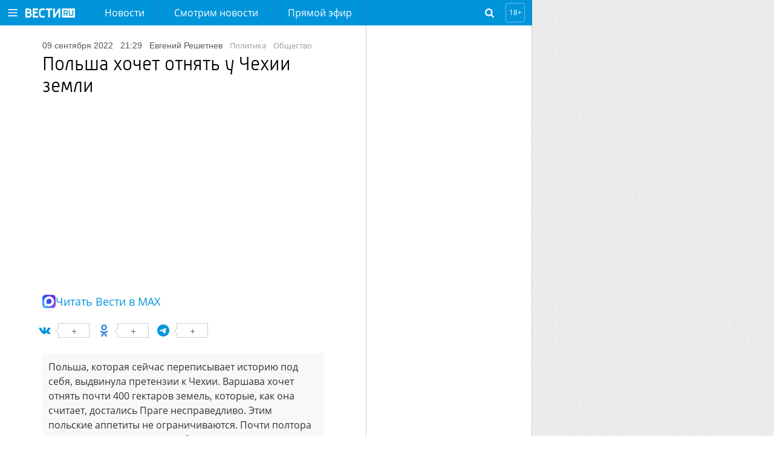

--- FILE ---
content_type: text/html; charset=UTF-8
request_url: https://www.vesti.ru/article/2934078
body_size: 18098
content:
<!doctype html>
<html lang="ru">

    <head>
        <meta charset="utf-8">
        <meta http-equiv="X-UA-Compatible" content="IE=edge">
        <meta name="viewport" content="width=device-width, initial-scale=1.0, maximum-scale=1.0, user-scalable=0">
        
        <link rel="apple-touch-icon" sizes="57x57" href="/i/apple-icon-57x57.png?v=1">
        <link rel="apple-touch-icon" sizes="60x60" href="/i/apple-icon-60x60.png?v=1">
        <link rel="apple-touch-icon" sizes="72x72" href="/i/apple-icon-72x72.png?v=1">
        <link rel="apple-touch-icon" sizes="76x76" href="/i/apple-icon-76x76.png?v=1">
        <link rel="apple-touch-icon" sizes="114x114" href="/i/apple-icon-114x114.png?v=1">
        <link rel="apple-touch-icon" sizes="120x120" href="/i/apple-icon-120x120.png?v=1">
        <link rel="apple-touch-icon" sizes="144x144" href="/i/apple-icon-144x144.png?v=1">
        <link rel="apple-touch-icon" sizes="152x152" href="/i/apple-icon-152x152.png?v=1">
        <link rel="apple-touch-icon" sizes="180x180" href="/i/apple-icon-180x180.png?v=1">
        <link rel="icon" type="image/png" sizes="192x192" href="/i/android-icon-192x192.png?v=1">
        <link rel="icon" type="image/png" sizes="32x32" href="/i/favicon-32x32.png?v=1">
        <link rel="icon" type="image/png" sizes="96x96" href="/i/favicon-96x96.png?v=1">
        <link rel="icon" type="image/png" sizes="16x16" href="/i/favicon-16x16.png?v=1">
        <link rel="manifest" href="/assets/manifest.json">

                    <title>Польша хочет отнять у Чехии земли - Новости на Вести.ru</title>
        




        <link rel="stylesheet" href="/css/main.css?v=1527029">

        <link rel="shortcut icon" href="/favicon.ico">

                    <meta name="description" content="Последние новости на сайте Вести: Польша, которая сейчас переписывает историю под себя, выдвинула претензии к Чехии. Варшава хочет отнять почти 400 гектаров земель, которые, как она считает, достались Праге несправедливо. Этим польские аппетиты не ограничиваются. Почти полтора триллиона евро Польша требует от Германии – в качестве репараций. Почему Варшава начала добиваться уступок и денег от соседей именно сейчас? Актуальные события России и мира на сайте Вести.">
        
                    <link rel="canonical" href="https://www.vesti.ru/article/2934078">
        
        <meta property="og:site_name" content="vesti.ru">

        
                    <meta property="og:url" content="https://www.vesti.ru/article/2934078">
        
                                    <meta property="og:title" content="Польша хочет отнять у Чехии земли - Новости на Вести.ru">
                    
                    <meta property="og:description" content="Последние новости на сайте Вести: Польша, которая сейчас переписывает историю под себя, выдвинула претензии к Чехии. Варшава хочет отнять почти 400 гектаров земель, которые, как она считает, достались Праге несправедливо. Этим польские аппетиты не ограничиваются. Почти полтора триллиона евро Польша требует от Германии – в качестве репараций. Почему Варшава начала добиваться уступок и денег от соседей именно сейчас? Актуальные события России и мира на сайте Вести.">
        
                    <meta property="og:image" content="https://cdn-st1.smotrim.ru/vh/pictures/xw/365/000/8.jpg">
        
        <meta name="twitter:site" content="@vesti_news">

                    <meta name="twitter:title" content="Польша хочет отнять у Чехии земли - Новости на Вести.ru">
        
                    <meta name="twitter:description" content="Последние новости на сайте Вести: Польша, которая сейчас переписывает историю под себя, выдвинула претензии к Чехии. Варшава хочет отнять почти 400 гектаров земель, которые, как она считает, достались Праге несправедливо. Этим польские аппетиты не ограничиваются. Почти полтора триллиона евро Польша требует от Германии – в качестве репараций. Почему Варшава начала добиваться уступок и денег от соседей именно сейчас? Актуальные события России и мира на сайте Вести.">
        
                    <meta name="twitter:image" content="https://cdn-st1.smotrim.ru/vh/pictures/xw/365/000/8.jpg">
        
                    <meta property="twitter:url" content="https://www.vesti.ru/article/2934078">
        
                    <meta name="twitter:card" content="summary">
        
        
        
        
            

    <!--script src="https://assets.vgtrk.com/uid/latest/uid.js" type="text/javascript"></script-->
        <script src="https://smotrim.ru/js/media-scope.js"></script>
        <script>
            window.mediaScope = window.mediaScope || new window.MSC({
                cid: 'vesti_ru',
                tms: 'vesti_ru',
                idc: 161,
            });
        </script>
        <script src="/js/piwik.js" type="text/javascript"></script>
        <script>
            Piwik.addTracker()
        </script>

        <script>
        var tagId = 2247;
        var tagTitle = "Германия";
        var tags = "2247:2832:3874:7305:6889:5257:5977:7963:291255:2222:2145:3036:3515:1063";
        var tagsTitle = "Германия Франция Европа Польша Венгрия Чехия территория Словакия США Москва Украина политика новостная лента общество";
        var tId = null;
        var articleId = 2934078;
        var subsite = null;

        /** deprecated **/
        var cclId = 2247;
        var cclTitle = "Германия";
    </script>
        <!-- Adv slot 59 [ -->



    
        
        
                    <div class="vgtrk-a1" data-id="698">
        
                <script async src="https://yandex.ru/ads/system/header-bidding.js"></script>
<script>
if (window.innerWidth <= 1024) {

var adfoxBiddersMap = {

"adfox_imho-video": "2123526",
"hybrid": "2923215",
"adfox_tn-inpool": "1216219",
"adfox_roden-media": "2109701",
"adfox_adsmart": "962449",
"adfox_NAMENAME": "1963432"
};

var syncPixels = [

{
"bidder": "hybrid",
"pixels": [
"https://www.tns-counter.ru/V13a****idsh_ad/ru/CP1251/tmsec=idsh_mob/",
"https://www.tns-counter.ru/V13a****idsh_vid/ru/CP1251/tmsec=idsh_vestiru-hbrmob/",
"https://mc.yandex.ru/watch/66716692?page-url=vestiru%3Futm_source=mob_hybrid_default%26utm_medium=%26utm_campaign=%26utm_content=%26utm_term=&page-ref="+window.location.href
]
}]
}

else if (window.innerWidth > 1025) {
var adfoxBiddersMap = {
"adfox_imho-video": "2123526",
"hybrid": "2923215",
"adfox_tn-inpool": "1216219",
"adfox_roden-media": "2109701",
"adfox_adsmart": "962449",
"adfox_NAMENAME": "1963432"
};

var syncPixels = [
{
"bidder": "hybrid",
"pixels": [
"https://www.tns-counter.ru/V13a****idsh_ad/ru/CP1251/tmsec=idsh_dis/",
"https://www.tns-counter.ru/V13a****idsh_vid/ru/CP1251/tmsec=idsh_vestiru-hbrdis/",
"https://mc.yandex.ru/watch/66716692?page-url=vestiru%3Futm_source=dis_hybrid_default%26utm_medium=%26utm_campaign=%26utm_content=%26utm_term=&page-ref="+window.location.href
          ]
}]

};

var userTimeout = 2000;
window.YaHeaderBiddingSettings = {
biddersMap: adfoxBiddersMap,
timeout: userTimeout,
syncPixels: syncPixels
};
</script>
                    </div>
        
        
    
        
        
        
                <script>
window.Ya || (window.Ya = {});
window.yaContextCb = window.yaContextCb || [];
window.Ya.adfoxCode || (window.Ya.adfoxCode = {});
window.Ya.adfoxCode.hbCallbacks || (window.Ya.adfoxCode.hbCallbacks = []);
</script>
<script src="https://yandex.ru/ads/system/context.js" async></script>
<script type="text/javascript" src="//cdn-st1.smotrim.ru/mh_files/002/420/imho.js"></script>
        
        
    
        
        
        
                <meta name="yandex-verification" content="8ede5ed9db7d148c" />
        
        
    



<!-- ] Adv slot 59 -->






        <!-- Adv slot 268 [ -->



    
        
        
                    <div class="vgtrk-a1" data-id="711">
        
                <!-- Yandex.RTB R-A-708690-134 -->
<script>
window.yaContextCb.push(() => {
    Ya.Context.AdvManager.render({
        "blockId": "R-A-708690-134",
        "type": "fullscreen",
        "platform": "desktop"
    })
})
</script>
                    </div>
        
        
    
        
        
                    <div class="vgtrk-a1" data-id="675">
        
                <style>
#adfox_157527859444081543 {
position: relative;
max-width: 1280px;
}

@media screen and (max-width: 1680px){

    #adfox_157527859444081543 {
margin-right: 400px;
min-width: 860px;
}
}

@media screen and (max-width: 1024px){

#adfox_157527859444081543 {
margin-right: 0;
min-width: 320px;
width: 100%;
}
}
</style>

<!--AdFox START-->
<!--vgtrk.com-->
<!--Площадка: vesti.ru / Новые вести / Перетяжка 1000х90 | desktop-->
<!--Категория: <не задана>-->
<!--Тип баннера: 1000x90-->
<div id="adfox_157527859444081543"></div>
<script>
window.Ya.adfoxCode.hbCallbacks.push(function () {
    window.Ya.headerBidding.pushAdUnits([
        {
            code: "adfox_157527859444081543", /* 1000Х90 */

            sizes: [
                [
                    970,
                    250
                ],
                [
                    1280,
                    250
                ]
            ],
            bids: [
                {
                    bidder: "adfox_imho-video",
                    params: {
                        p1: "cqrnr",
                        p2: "hity"
                    }
                },
               {
                   bidder: "hybrid",
                   params: {
                   placementId: "65ddfbc27bc72f10b8a264db"
                    }
                },
                {
                    bidder: "adfox_roden-media",
                    params: {
                        p1: "cvufh",
                        p2: "hfln"
                    }
                }
            ]
        }
    ]);

    window.yaContextCb.push(() => {
        Ya.adfoxCode.createAdaptive({
            ownerId: 166267,
            sequentialLoading: true,
            containerId: 'adfox_157527859444081543',
            params: {
                p1: 'brmzj',
                p2: 'eroq',
                puid2: '',
                puid3: '',
                puid4: '',
                puid10: window.cclId,
                puid11: window.tId,
                puid12: window.tags,
                pk: window.tagsTitle,
                pke: '1'
            }
        }, ['desktop'], {
            tabletWidth: 1024,
            phoneWidth: 736,
            isAutoReloads: false
        })
    })
})
</script>
                    </div>
        
        
    
        
        
        
                <!--AdFox START-->
<!--vgtrk.com-->
<!--Площадка: Вести.Ru / Новые вести / Промер 1 NEW-->
<!--Категория: <не задана>-->
<!--Тип баннера: 1x1_R-->
<div id="adfox_15494673120987890"></div>
<script>
    window.yaContextCb.push(()=>{
    Ya.adfoxCode.create({
        ownerId: 166267,
        containerId: 'adfox_15494673120987890',
        params: {
            p1: 'cdniy',
            p2: 'gbcy',
            puid2: '',
            puid3: '',
            puid10: window.cclId,
            puid11: window.tId,
            puid12: window.tags,
            pk: window.tagsTitle,
            pke: '1'
        }
    })
})
</script>


        
        
    



<!-- ] Adv slot 268 -->






        <!-- Adv slot 226 [ -->



    
        
        
                    <div class="vgtrk-a1" data-id="712">
        
                <!-- Yandex.RTB R-A-708690-135 -->
<script>
window.yaContextCb.push(() => {
    Ya.Context.AdvManager.render({
        "blockId": "R-A-708690-135",
        "type": "fullscreen",
        "platform": "touch"
    })
})
</script>
                    </div>
        
        
    
        
        
        
                <div id="adfox_168054323118957964"></div>
<script>
window.Ya.adfoxCode.hbCallbacks.push(function () {
window.Ya.headerBidding.pushAdUnits([
        {
            code: "adfox_168054323118957964", /* floorad_mobile */
            bids: [
                {
                    bidder: "adfox_adsmart",
                    params: {
                        p1: "cxvlt",
                        p2: "hhuq"
                    }
                }
            ]
        }
    ]);
    window.yaContextCb.push(()=>{
        Ya.adfoxCode.createAdaptive({
            ownerId: 166267,
            containerId: 'adfox_168054323118957964',
            type: 'floorAd',
            params: {
                p1: 'bxnkh',
                p2: 'fbnu',
                puid2: '',
                puid3: '',
                puid4: '',
                puid10: window.cclId,
                puid11: window.tId,
                puid12: window.tags,
                pk: window.tagsTitle,
                pke: '1'
            }
        }, ['tablet', 'phone'], {
            tabletWidth: 1024,
            phoneWidth: 736,
            isAutoReloads: false
        })
    })
})
</script>
        
        
    
        
        
        
                <!--AdFox START-->
<!--vgtrk.com-->
<!--Площадка: Вести.Ru / Новые вести / topbanner  // smartphone // адаптивный-->
<!--Категория: <не задана>-->
<!--Тип баннера: topbanner-->
<div id="adfox_14981317330913835"></div>
<script>window.Ya.adfoxCode.hbCallbacks.push(function() {
    window.Ya.headerBidding.pushAdUnits([
        {
          code: "adfox_14981317330913835", /* topbanner_smartphone */
          sizes: [
                [
                    300,
                    250
                ]
                     ],
          bids: [
            {
        bidder: "adfox_imho-video",
        params: {
          p1: "cqsaw",
          p2: "hiua"
        }
      },
         {
       bidder: "hybrid",
       params: {
       placementId: "65ddfbc27bc72f10b8a264dd"
                    }
                },
     { 
        bidder: "adfox_NAMENAME",
                        params: {
                            p1: "cukmq",
                            p2: "hajj"
                        }
                    },
            {
                        bidder: "adfox_roden-media",
                        params: {
                            p1: "cvufk",
                            p2: "hbts"
                        }
                    },
                    {
                        bidder: "adfox_adsmart",
                        params: {
                            p1: "cqmbh",
                            p2: "ul"
                        }
                    }
          ]
        }
    ]);
     window.yaContextCb.push(()=>{
     Ya.adfoxCode.createAdaptive({
        ownerId: 166267,
        containerId: "adfox_14981317330913835",
        params: {
            p1: "bryhq",
            p2: "fctl",
            puid2: "",
            puid10: window.cclId,
            puid11: window.tId,
            puid12: window.tags,
            pk: window.tagsTitle,
            pke: "1"
        },
onRender: function() {
document.querySelector("div#adfox_14981317330913835").style.marginTop = "10px";
document.querySelector("div#adfox_14981317330913835").style.display = "flex";
document.querySelector("div#adfox_14981317330913835").style.alignItems = "center";
document.querySelector("div#adfox_14981317330913835").style.justifyContent = "center";
}
    }, ["phone"], {
        tabletWidth: 1024,
        phoneWidth: 736,
        isAutoReloads: false
    })
  })
})
</script>

        
        
    



<!-- ] Adv slot 226 -->






        <!-- Adv slot 62 [ -->



    
        
        
        
                <!--AdFox START-->
<!--vgtrk.com-->
<!--Площадка: Вести.Ru / Новые вести / m Top banner // tablet // адаптивный-->
<!--Категория: <не задана>-->
<!--Тип баннера: Перетяжка планшет-->
<div id="adfox_149630847713068587"></div>
<script>
    window.yaContextCb.push(()=>{
    Ya.adfoxCode.createAdaptive({
        ownerId: 166267,
        containerId: 'adfox_149630847713068587',
        params: {
            p1: 'bvnwe',
            p2: 'fkql',
            puid2: '',
            puid10: window.cclId,
            puid11: window.tId,
            puid12: window.tags,
            pk: window.tagsTitle,
            pke: '1'
        }
    }, ['tablet'], {
        tabletWidth: 1024,
        phoneWidth: 736,
        isAutoReloads: false
    })
})
</script>
        
        
    



<!-- ] Adv slot 62 -->







        <meta name="apple-itunes-app" content="app-id=1526501534" />
<meta name="yandex-verification" content="62724c15a16d0a88" />
<meta name="yandex-verification" content="590dc0b9edbcf68b" />
<meta name="yandex-verification" content="3f0e6a79c8fef923" />
<meta name="google-site-verification" content="GKStD-YfjeTeyOTtef8G2dgb9zoSvvY1Q5f2qf_K9-s" />
<style>
a.logo-nenastie {
    position: relative;
    display: inline-block;
    height: 54px;
    width: 150px;
    font: normal 0px/54px "OpenSansLight", sans-serif;
    color: #fff;
text-decoration: none;
background: url(/i/Nenastie.svg) left center no-repeat;
    background-size: auto;
background-size: contain;
margin: 0;}
.logo-specproekt, .navigation-top__specproekt { display: none !important; }
.article__text .js-mediator-article h5 { font-weight: normal; }
</style>
<!-- Yandex.Metrika counter -->
<script type="text/javascript" >
   (function(m,e,t,r,i,k,a){m[i]=m[i]||function(){(m[i].a=m[i].a||[]).push(arguments)};
   m[i].l=1*new Date();k=e.createElement(t),a=e.getElementsByTagName(t)[0],k.async=1,k.src=r,a.parentNode.insertBefore(k,a)})
   (window, document, "script", "https://mc.yandex.ru/metrika/tag.js", "ym");

   ym(21374125, "init", {
        clickmap:true,
        trackLinks:true,
        accurateTrackBounce:true,
        webvisor:true
   });
</script>
<noscript><div><img src="https://mc.yandex.ru/watch/21374125" style="position:absolute; left:-9999px;" alt="" /></div></noscript>
<!-- /Yandex.Metrika counter --> 

<!-- Varioqub experiments -->
<script type="text/javascript">
(function(e, x, pe, r, i, me, nt){
e[i]=e[i]||function(){(e[i].a=e[i].a||[]).push(arguments)},
me=x.createElement(pe),me.async=1,me.src=r,nt=x.getElementsByTagName(pe)[0],me.addEventListener('error',function(){function cb(t){t=t[t.length-1],'function'==typeof t&&t({flags:{}})};Array.isArray(e[i].a)&&e[i].a.forEach(cb);e[i]=function(){cb(arguments)}}),nt.parentNode.insertBefore(me,nt)})
(window, document, 'script', 'https://abt.s3.yandex.net/expjs/latest/exp.js', 'ymab');
ymab('metrika.21374125', 'init'/*, {clientFeatures}, {callback}*/);
</script>

    </head>
    <body>
    
    
    
    <!-- pager wrapper [ -->
        <div class="page-wrap">
            <header class="header">
    <div class="header__holder">
        <div class="header__control">
            <a class="header__button header__button--burger" href="#"></a>
        </div>
        <div class="header__logo">
                            <a class="logo" href="/"></a>
                                </div>
        <div class="header__navigation">
            <nav class="navigation navigation--hidden">
    <div class="navigation__control">
        <a class="navigation__close" href="#"></a>
    </div>
    <ul class="navigation-top">
                    <li class="navigation-top__item">
                <a class="navigation-top__link "
                   href="/news"
                                                      >
                    Новости
                </a>
            </li>
                    <li class="navigation-top__item">
                <a class="navigation-top__link "
                   href="https://smotrim.ru/brand/58500"
                                       rel="external noopener nofollow"                >
                    Смотрим новости
                </a>
            </li>
                    <li class="navigation-top__item">
                <a class="navigation-top__link live"
                   href="https://smotrim.ru/channels"
                   target="_blank"                    rel="external noopener nofollow"                >
                    Прямой эфир
                </a>
            </li>
        
    </ul>
    <div class="navigation__list">
        <ul class="navigation__main">
                            <li class="navigation__item">
                    <a class="navigation__link "
                       href="/news"
                                                                  >
                        Новости
                    </a>
                </li>
                            <li class="navigation__item">
                    <a class="navigation__link "
                       href="https://smotrim.ru/brand/58500"
                                               rel="external noopener nofollow"                    >
                        Смотрим новости
                    </a>
                </li>
                            <li class="navigation__item">
                    <a class="navigation__link live"
                       href="https://smotrim.ru/channels"
                       target="_blank"                        rel="external noopener nofollow"                    >
                        Прямой эфир
                    </a>
                </li>
                            <li class="navigation__item">
                    <a class="navigation__link "
                       href="https://smotrim.ru/channels"
                       target="_blank"                        rel="external noopener nofollow"                    >
                        Трансляции
                    </a>
                </li>
                            <li class="navigation__item">
                    <a class="navigation__link "
                       href="https://www.vesti.ru/theme/11921"
                                                                  >
                        Спецоперация
                    </a>
                </li>
            
        </ul>

        <ul class="navigation__projects">
                            <li class="navigation__item">
                    <a href="/tag/Только+у+нас"
                       class="navigation__link "
                                           >
                        Только у нас
                    </a>
                </li>
                            <li class="navigation__item">
                    <a href="/politika"
                       class="navigation__link "
                                           >
                        Политика
                    </a>
                </li>
                            <li class="navigation__item">
                    <a href="/ekonomika"
                       class="navigation__link "
                                           >
                        Экономика
                    </a>
                </li>
                            <li class="navigation__item">
                    <a href="/proisshestviya"
                       class="navigation__link "
                                           >
                        Происшествия
                    </a>
                </li>
                            <li class="navigation__item">
                    <a href="/obshchestvo"
                       class="navigation__link "
                                           >
                        Общество
                    </a>
                </li>
                            <li class="navigation__item">
                    <a href="/kultura"
                       class="navigation__link "
                                           >
                        Культура
                    </a>
                </li>
                            <li class="navigation__item">
                    <a href="/television"
                       class="navigation__link "
                                           >
                        Кино и ТВ
                    </a>
                </li>
                            <li class="navigation__item">
                    <a href="/sport"
                       class="navigation__link "
                                           >
                        Спорт
                    </a>
                </li>
                            <li class="navigation__item">
                    <a href="/avto"
                       class="navigation__link "
                                           >
                        Авто
                    </a>
                </li>
                            <li class="navigation__item">
                    <a href="/nauka"
                       class="navigation__link "
                                           >
                        Наука
                    </a>
                </li>
                            <li class="navigation__item">
                    <a href="/medicina"
                       class="navigation__link "
                                           >
                        Медицина
                    </a>
                </li>
                            <li class="navigation__item">
                    <a href="/hitech"
                       class="navigation__link "
                                           >
                        Hi-tech
                    </a>
                </li>
                            <li class="navigation__item">
                    <a href="/silovye-struktury"
                       class="navigation__link "
                                           >
                        Силовые структуры
                    </a>
                </li>
                            <li class="navigation__item">
                    <a href="/nedvizhimost"
                       class="navigation__link "
                                           >
                        Недвижимость
                    </a>
                </li>
                    </ul>






        <div class="navigation__social">
            <a class="soc-button vkontakte" rel="external noopener nofollow" target="_blank" href="https://vk.com/vesti"></a>
                        <a class="soc-button odnoklassniki" rel="external noopener nofollow" target="_blank" href="https://www.ok.ru/vesti"></a>
                                        <a class="soc-button telegram" rel="external noopener nofollow" target="_blank" href="https://t.me/vestiru"></a>
                        </div>

    </div>
</nav>
        </div>
        <!--  Лого реклама -->
        
        <!-- End реклама -->
        <div class="header__search">
            <div class="search-form search-form--hidden">
    <div class="search-form__control"></div>
    <form class="search-form__form" action="/search">
        <input class="search-form__query" id="search-form-query" autocomplete="off" name="q" placeholder="поиск" type="text" value="">
        <input class="search-form__submit" value="Go!" type="submit">
    </form>
</div>        </div>
        <div class="header__age-restriction">
            <i class="header__icon">18+</i>
        </div>
    </div>
</header>

            <!-- Live [  -->




            
            <div class="main-content">
                    <div class="content">

        <div class="content__inner content__inner--article">

            <div class="content__holder">

                <div class="content__article">
                    
                    <article class="article" data-id="2934078"
                             data-datepub="2022-09-09 21:29:00">

                        <div class="article__date">
                            09 сентября 2022
                            <span class="article__time">21:29</span>
                                                        

                                                            <span
                                    class="article__author">Евгений Решетнев</span>                            
                                                        <div class="list__subtitle"><a class="list__src" href="/politika">политика</a></div>
    <div class="list__subtitle"><a class="list__src" href="/obshchestvo">общество</a></div>
                        </div>

                        <h1 class="article__title">Польша хочет отнять у Чехии земли</h1>

                        <div class="article__media">

                                                        
                                                                                        <div class="article__slider article__slider_top swiper-container">
                                    <div class="swiper-wrapper">
                                                                                    <div class="swiper-slide">
                                                <div class="article__video">
                                                    <iframe name="vgtrk_player_2934078"
                                                            allowfullscreen="" frameborder="0" mozallowfullscreen=""
                                                            src="https://player.smotrim.ru/iframe/video/id/2475236/start_zoom/true/showZoomBtn/false/sid/vesti/isPlay/true/mute/true/?acc_video_id=2634239"
                                                            webkitallowfullscreen=""></iframe>
                                                </div>
                                            </div>
                                        
                                                                                    <div class="swiper-slide">
                                                <div class="article__photo">
                                                    <img class="swiper-lazy"
                                                         data-src="https://cdn-st1.smotrim.ru/vh/pictures/xw/365/000/8.jpg"
                                                         alt="" title="">
                                                    <div class="swiper-lazy-preloader"></div>
                                                    
                                                                                                    </div>
                                            </div>
                                                                            </div>
                                    <div class="article__slider_thumbs swiper-container">
                                        <div class="swiper-wrapper">
                                                                                                                                                <div class="swiper-slide">
                                                        <img class="swiper-lazy"
                                                             data-src="https://cdn-st1.smotrim.ru/vh/pictures/nw/358/148/1.jpg"
                                                             alt="">
                                                        <div class="swiper-lazy-preloader"></div>
                                                    </div>
                                                                                                                                                                                        <div class="swiper-slide">
                                                    <img class="swiper-lazy"
                                                         data-src="https://cdn-st1.smotrim.ru/vh/pictures/nw/365/000/8.jpg"
                                                         alt="">
                                                    <div class="swiper-lazy-preloader"></div>
                                                </div>
                                                                                    </div>
                                    </div>
                                </div>
                            
                        </div>
                        <div class="article__max-details">
    <i class="article__max-details-icon"></i>
    <a href="https://max.ru/vesti" class="article__max-details-link" target="_blank" rel="nofollow noopener">Читать Вести в MAX</a>
</div>                        <div class="article__body">
                            <!-- Share buttons [ -->
<div class="share">

    

</div>

<!-- ] Share buttons -->
                            <div class="article__text">
                                <div class="article__anons">Польша, которая сейчас переписывает историю под себя, выдвинула претензии к Чехии. Варшава хочет отнять почти 400 гектаров земель, которые, как она считает, достались Праге несправедливо. Этим польские аппетиты не ограничиваются. Почти полтора триллиона евро Польша требует от Германии – в качестве репараций. Почему Варшава начала добиваться уступок и денег от соседей именно сейчас?</div>
                                <div class="js-mediator-article">
                                    <p><a href="https://smotrim.ru/audio/2652627" target="_blank">Территориальные претензии</a> Варшавы к Праге &ndash; это 3,68 квадратных километра площади. Для понимания масштабов: меньше 1%, скажем, площади Варшавы, может, несколько кварталов в лучшем случае. Несколько лет назад Чехия собиралась было распрощаться с этим клочком земли, но потом передумала. Поляки не забыли и решили вновь разложить карты на столе, как считает оппозиция в лице депутата Европарламента Яна Ольбрихта, крайне невовремя: &quot;Время, в котором оказались Европа и мир в результате войны России с Украиной, не подходит для решения спорных вопросов с соседями, тем более что наши отношения с Чехией уже обострились из-за проблемы с шахтой в Турове&quot;.</p>

<p>Эту шахту в 15 километрах от чешского города Либерец Прага пыталась закрыть через суд ЕС как крайне вредную для экологии. Тяжба закончилась сделкой &ndash; поляки платят 45 миллионов евро, чехи отзывают иск. Но теперь поляки требуют у чехов землю, словно на дворе снова 1938 год. В тот день, когда в Мюнхене Гитлер, Муссолини, Чемберлен и Даладье договорились разделить Чехословакию на части, Польша, которую в Мюнхен не позвали, объявила Праге ультиматум, требуя отдать ей Тешинскую область.</p>

<p>В Пражском Граде пытались решить сложнейшую дилемму &ndash; пытаться отстоять независимость, опираясь на поддержку Москвы, или капитулировать перед Гитлером под давлением Лондона и Парижа. СССР готов был оказать военную помощь и уже выдвинул войска к границе. Но Красную Армию не пропустили поляки, которые уже начинали военную оккупацию этой части Чехословакии. Аннексия была проведена с молчаливого согласия Франции и Британии и при поддержке Гитлера.</p>

<p>Судетские горы в итоге забрала Германия. Юг Словакии отошел Венгрии. А вот то, что получила Польша, &ndash; 805 квадратных километров. В масштабе площадь опять выглядит ничтожно, но во всяком случае это по площади уже как полторы современных Варшавы. За этот непреодолимый инстинкт &ndash; оторвать хоть часть у поверженного соседа &ndash; Польша потом удостоится от Черчилля сравнения с гиеной.</p>

<p>&quot;На нас, как на жертву, слетелись стервятники. Поляки забрали у нас Тешинскую область. Венгры забрали целый кусок Южной Словакии. Его уже на карте нет, но во время подготовки Мюнхенского договора разделялась и Словакия&quot;, &ndash; рассказал Ярослав Буковский, председатель Союза борцов за свободу региона Пльзень.</p>

<p>Немецкая оккупация эти границы стерла, а после войны Польша приросла промышленными землями Германии. Произошло это, естественно, благодаря СССР. Но обо всем этом в Варшаве сегодня вспоминать не станут. Иначе как можно будет требовать триллионы репараций с Германии, о чем стало известно недавно. С Германии, которую лидер консерваторов Ярослав Качиньский мечтает потеснить на троне европейского гегемона.</p>

<p>&quot;В ЕС есть правило: кто сильнее, тот лучше. А поскольку Германия сильнее всех, господствует старая немецкая концепция, которую можно назвать неоимперской. Канцлер Германии Олаф Шольц хочет построить сверхгосударство мирового значения под руководством Германии&quot;, &ndash; заявил Качиньский.</p>

<p>В ходе этого выступления на форуме в Карпаче Качиньский критиковал ЕС постоянно. Говорил, Польша была вынуждена в свое время вступить в Евросоюз только ради экономического развития, но культурно и ментально в британской The Guardian припомнили Качиньскому критику трансгендеров.</p>

<p>Но вообще амбиции правящей партии могут быть куда масштабнее. &quot;Польша сейчас мучима фантомными болями о своем имперском величии XVI века. Она мечтает, спит и видит опять взять Галицию, чтобы Львов стал польским городом. Но Германия может Польше предъявить претензии. Ведь СССР даже без договоренности с США отдал огромную часть Силезии, Шлезии, это были не завоевания гитлеровской Германии, а это была территория, которая лет 400 была Пруссией&quot;, &ndash; отметила док&shy;тор исторических наук, член Общественной палаты РФ Наталия Нарочницкая.</p>

<p>Территориальные споры между Варшавой и Прагой велись и после 1945 года, доходило до вооруженных столкновений. Москва пыталась уладить конфликт и заставила стороны подписать соглашение в 1958 году. После распада Варшавского договора поляки решили, что тогда их просто обманули.</p>

<p>&quot;С помощью такого рода вещей польская правящая партия пытается отвлечь внимание польских избирателей от провальной экономической политики правительства Матеуша Моравецкого. Конечно, с одной стороны, эта история будет греть их самолюбие, и требование отдать земли поддержат многие поляки, но с другой стороны, если брать реальную ситуацию, я не думаю, что что-то из этого выйдет&quot;, &ndash; подчеркнул эксперт по вопросам Польши Станислав Стремидловский.</p>

<p>Речь даже не идет о какой-то конкретной территории &ndash; Польша требует некие абстрактные земли, еще в 2005 году отказавшись от денежной компенсации, которую Чехия предлагала. И сейчас, вероятно, откажется, потому что тема слишком хорошо работает на привлечение избирателей, которые через год должны голосовать на парламентских выборах.</p>

<p class="newsfooter"><em>Подписывайтесь на наши страницы в соцсетях:<br />
<a target="_blank" href="https://smotrim.ru">&quot;Смотрим&quot;</a> ‐ <a rel="nofollow noopener external"  href="https://vk.com/smotrim" target="_blank">ВКонтакте</a>, <a rel="nofollow noopener external"  href="https://ok.ru/smotrim" target="_blank">Одноклассники</a>, <a rel="nofollow noopener external"  href="https://zen.yandex.ru/smotrimru" target="_blank">Яндекс.Дзен</a> и <a rel="nofollow noopener external"  href="https://t.me/smotrim_ru" target="_blank">Telegram</a><br />
<a href="/">Вести.Ru</a> ‐ <a href="https://vk.com/vesti" target="_blank">ВКонтакте</a>, <a href="https://ok.ru/vesti" target="_blank">Одноклассники</a>, <a href="https://zen.yandex.ru/vesti.ru" target="_blank">Яндекс.Дзен</a> и <a rel="nofollow noopener external"  href="https://t.me/vestiru24" target="_blank">Telegram</a>.</em></p>
                                    <img src="https://pics.vesti.ru/counter/video_counter.gif?mh_eyJpZCI6IjI5MzQwNzgiLCJ0eXBlIjoiYXJ0aWNsZSJ9" style="width: 1px; height: 1px;">

                                </div>
                            </div>
                        </div>
                        <div class="tags">
        <a class="tags__item" href="/tag/%D0%93%D0%B5%D1%80%D0%BC%D0%B0%D0%BD%D0%B8%D1%8F">Германия</a>
        <a class="tags__item" href="/tag/%D0%A4%D1%80%D0%B0%D0%BD%D1%86%D0%B8%D1%8F">Франция</a>
        <a class="tags__item" href="/tag/%D0%95%D0%B2%D1%80%D0%BE%D0%BF%D0%B0">Европа</a>
        <a class="tags__item" href="/tag/%D0%9F%D0%BE%D0%BB%D1%8C%D1%88%D0%B0">Польша</a>
        <a class="tags__item" href="/tag/%D0%92%D0%B5%D0%BD%D0%B3%D1%80%D0%B8%D1%8F">Венгрия</a>
        <a class="tags__item" href="/tag/%D0%A7%D0%B5%D1%85%D0%B8%D1%8F">Чехия</a>
        <a class="tags__item" href="/tag/%D1%82%D0%B5%D1%80%D1%80%D0%B8%D1%82%D0%BE%D1%80%D0%B8%D1%8F">территория</a>
        <a class="tags__item" href="/tag/%D0%A1%D0%BB%D0%BE%D0%B2%D0%B0%D0%BA%D0%B8%D1%8F">Словакия</a>
        <a class="tags__item" href="/tag/%D0%A1%D0%A8%D0%90">США</a>
        <a class="tags__item" href="/tag/%D0%9C%D0%BE%D1%81%D0%BA%D0%B2%D0%B0">Москва</a>
        <a class="tags__item" href="/tag/%D0%A3%D0%BA%D1%80%D0%B0%D0%B8%D0%BD%D0%B0">Украина</a>
        <a class="tags__item" href="/tag/%D0%BD%D0%BE%D0%B2%D0%BE%D1%81%D1%82%D0%BD%D0%B0%D1%8F+%D0%BB%D0%B5%D0%BD%D1%82%D0%B0">новостная лента</a>
                <a class="tags__item" href="/politika">Политика</a>
            <a class="tags__item" href="/obshchestvo">Общество</a>
    </div>

                    </article>

                    <div class="slot slot--after-article">
                        <div class="slot__container slot__container--static">
                            <!-- Adv slot 288 [ -->



    
        
        
                    <div class="vgtrk-a1" data-id="624">
        
                <!--AdFox START-->
<!--vgtrk.com-->
<!--Площадка: vesti.ru / Новые вести / InPage Combo desktop под 1 статьёй-->
<!--Категория: <не задана>-->
<!--Тип баннера: Inpage combo-->

<div id="adfox_161650851783132932" style="max-width: 600px"></div>
<script>
window.Ya.adfoxCode.hbCallbacks.push(function () {
    window.Ya.headerBidding.pushAdUnits([
        {
            code: "adfox_161650851783132932", /* inpage_desktop */
            codeType: "combo",
            sizes: [
                [
                    640,
                    480
                ]
            ],
      bids: [
                   {
                        "bidder": "adfox_NAMENAME",
                        "params": {
                            "p1": "cysgi",
                            "p2": "imal"
                        }
                    }
            ]
        }
    ])
});
</script>

<script>
window.yaContextCb.push(() => {
    Ya.adfoxCode.createAdaptive({
        ownerId: 166267,
        containerId: 'adfox_161650851783132932',
        params: {
            p1: 'copee',
            p2: 'gyer',
            "insertAfter": ".js-mediator-article p",
            "insertPosition": "2",
            stick: false,
            stickTo: 'auto',
            stickyColorScheme: 'light',
            puid2: '',
            puid3: '',
            puid4: '',
            puid10: window.cclId,
            puid11: window.tId,
            puid12: window.tags,
            pk: window.tagsTitle,
            pke: '1'
        }
    }, ['desktop', 'tablet'], {
        tabletWidth: 830,
        phoneWidth: 480,
        isAutoReloads: false
    })
})
</script>
                    </div>
        
        
    
        
        
                    <div class="vgtrk-a1" data-id="625">
        
                <!--AdFox START-->
<!--vgtrk.com-->
<!--Площадка: vesti.ru / Новые вести / InPage Combo mobile под 1 статьёй-->
<!--Категория: <не задана>-->
<!--Тип баннера: Inpage combo-->
<div id="adfox_161650861062077711"></div>
<script>
window.Ya.adfoxCode.hbCallbacks.push(function () {
    window.Ya.headerBidding.pushAdUnits([
        {
            code: "adfox_161650861062077711", /* inpage_mobile */
            codeType: "combo",
            sizes: [
                [
                    300,
                    250
                ],
                [
                    366,
                    280
                ],
                [
                    300,
                    300
                ]
            ],
            bids: [
                {
                    bidder: "videonow",
                    params: {
                        placementId: "6064311"
                    }
                },
               {
                    bidder: "betweenDigital",
                    params: {
                        placementId: "4689023"
                    }
                }
            ]
        }
    ])
});
</script>
<script>
     window.yaContextCb.push(()=>{
     Ya.adfoxCode.createAdaptive({
        ownerId: 166267,
        containerId: 'adfox_161650861062077711',
        params: {
            p1: 'copef',
            p2: 'gyer',
           "insertAfter": ".article__text p",
           "insertPosition": "2",
            stick: false,
            stickTo: 'auto',
            stickyColorScheme: 'light',
            puid2: '',
            puid3: '',
            puid4: '',
            puid10: window.cclId,
            puid11: window.tId,
            puid12: window.tags,
            pk: window.tagsTitle,
            pke: '1'
        }
    }, ['phone'], {
        tabletWidth: 830,
        phoneWidth: 480,
        isAutoReloads: false
    })
})
</script>

                    </div>
        
        
    
        
        
                    <div class="vgtrk-a1" data-id="682">
        
                <!--AdFox START-->
<!--vgtrk.com-->
<!--Площадка: Вести.Ru / Новые вести / 728х150_десктоп-->
<!--Категория: <не задана>-->
<!--Тип баннера: 728x150js-->
<div id="adfox_155187245280332990"></div>
<script>window.Ya.adfoxCode.hbCallbacks.push(function() {
    window.Ya.headerBidding.pushAdUnits([
        {
     code: "adfox_155187245280332990", /* under_article_desktop 728х150 */
    codeType: "combo",
    bids: [
      {
        bidder: "adfox_adsmart",
        params: {
          p1: "cocgx",
          p2: "ul"
        }
      }
    ]
}
    ]);
     window.yaContextCb.push(()=>{
     Ya.adfoxCode.createAdaptive({
        ownerId: 166267,
        containerId: 'adfox_155187245280332990',
        params: {
            p1: 'brdom',
            p2: 'esak',
            puid2: '',
            puid3: '',
            puid10: window.cclId,
            puid11: window.tId,
            puid12: window.tags,
            pk: window.tagsTitle,
            pke: '1'
        }
    }, ['desktop'], {
        tabletWidth: 1024,
        phoneWidth: 736,
        isAutoReloads: false
    })
 })
})
</script>
                    </div>
        
        
    
        
        
        
                <!--AdFox START-->
<!--vgtrk.com-->
<!--Площадка: Вести.Ru / Новые вести / m 320х100 News top ( под главными новостями ) // smartphone-->
<!--Категория: <не задана>-->
<!--Тип баннера: Мобильный 320х100-->
<div id="adfox_149857568519976379"></div>
<script>window.Ya.adfoxCode.hbCallbacks.push(function() {
    window.Ya.headerBidding.pushAdUnits([
        {
    code: "adfox_149857568519976379", /* 320х100 под текстом mobile */
    codeType: "combo",
    bids: [
 {
        "bidder": "adfox_imho-video",
        "params": {
          "p1": "cxlcg",
          "p2": "hiuc"
        }
      },
 {
        "bidder": "adfox_adsmart",
        params: {
           "p1": "cocgx",
          "p2": "ul"
        }
      }
    ]
   }
    ]);
    window.yaContextCb.push(()=>{
    Ya.adfoxCode.createAdaptive({
        ownerId: 166267,
        containerId: 'adfox_149857568519976379',
        params: {
            p1: 'bsyxx',
            p2: 'ffei',
            puid2: '',
            puid10: window.cclId,
            puid11: window.tId,
            puid12: window.tags,
            pk: window.tagsTitle,
            pke: '1'
          },
onRender: function() {
document.querySelector('div#adfox_149857568519976379').style.marginTop = '10px';
document.querySelector('div#adfox_149857568519976379').style.display = 'flex';
document.querySelector('div#adfox_149857568519976379').style.alignItems = 'center';
document.querySelector('div#adfox_149857568519976379').style.justifyContent = 'center';
}
    }, ['phone'], {
        tabletWidth: 1024,
        phoneWidth: 736,
        isAutoReloads: false
    })
 })
})
</script>
        
        
    
        
        
                    <div class="vgtrk-a1" data-id="193">
        
                <!--AdFox START-->
<!--vgtrk.com-->
<!--Площадка: Вести.Ru / Новые вести / m 640х100 News top ( под главными новостями ) // tablet-->
<!--Категория: <не задана>-->
<!--Тип баннера: Мобильный 728х90-->
<div id="adfox_153918171384372442"></div>
<script>
    window.yaContextCb.push(()=>{
    Ya.adfoxCode.createAdaptive({
        ownerId: 166267,
        containerId: 'adfox_153918171384372442',
        params: {
            p1: 'bsyxv',
            p2: 'feqs',
            puid2: '',
            puid3: '',
            puid10: window.cclId,
            puid11: window.tId,
            puid12: window.tags,
            pk: window.tagsTitle,
            pke: '1'
        }
    }, ['tablet'], {
        tabletWidth: 1024,
        phoneWidth: 736,
        isAutoReloads: false
    })
})
</script>
                    </div>
        
        
    



<!-- ] Adv slot 288 -->






                        </div>
                    </div>

                                    </div>
                <div class="content__slots">
                    <div class="slot slot--article">
                        <div class="slot__container slot__container--static">
                            <!-- Adv slot 284 [ -->



    
        
        
                    <div class="vgtrk-a1" data-id="677">
        
                <!--AdFox START-->
<!--vgtrk.com-->
<!--Площадка: Вести.Ru / Новые вести / 240х400_десктоп-->
<!--Категория: <не задана>-->
<!--Тип баннера: 240x400js-->
<div id="adfox_149139884426052801"></div>
<script>window.Ya.adfoxCode.hbCallbacks.push(function() {
    window.Ya.headerBidding.pushAdUnits([
        { 
    code: "adfox_149139884426052801", /* 300x600_desktop */
sizes: [
                [
                    300,
                    600
                ]
            ],
    bids: [
      {
        bidder: "adfox_imho-video",
        params: {
          p1: "cqrns",
          p2: "hitz"
        }
      },
     {
       bidder: "hybrid",
       params: {
       placementId: "65ddfbc27bc72f10b8a264dc"
                    }
                },
 {
        bidder: "adfox_NAMENAME",
        params: {
          p1: "cukmr",
          p2: "hajj"
        }
      },

 {
        bidder: "adfox_adsmart",
        params: {
          p1: "cqgvk",
          p2: "hhro"
        }
      },
 {
        bidder: "adfox_roden-media",
        params: {
        p1: "cvufi",
        p2: "emwl"
                        }
                    }
    ]
}
    ]);
    window.yaContextCb.push(()=>{
    Ya.adfoxCode.createAdaptive({
        ownerId: 166267,
        sequentialLoading: true,
        containerId: 'adfox_149139884426052801',
        params: {
            p1: 'breri',
            p2: 'ejzf',
         puid10: window.cclId,
         puid11: window.tId,
         puid12: window.tags,
         pk: window.tagsTitle,
         pke: '1'
        },
       lazyLoad: true,
onRender: function() {
document.querySelector('div#adfox_149139884426052801').style.marginTop = '20px';
document.querySelector('div#adfox_149139884426052801').style.marginBottom = '20px';
document.querySelector('div#adfox_149139884426052801').style.display = 'flex';
document.querySelector('div#adfox_149139884426052801').style.alignItems = 'center';
document.querySelector('div#adfox_149139884426052801').style.justifyContent = 'center';
}
    },
        ['desktop'], {
        tabletWidth: 1365,
        phoneWidth: 1024,
        isAutoReloads: false
    })
  })
})
</script>

                    </div>
        
        
    
        
        
                    <div class="vgtrk-a1" data-id="678">
        
                <!--AdFox START-->
<!--vgtrk.com-->
<!--Площадка: vesti.ru / Новые вести / 240х400 | tablet | на разрешение 1024-1365-->
<!--Категория: <не задана>-->
<!--Тип баннера: 240x400js-->
<div id="adfox_159672838192894397"></div>
<script>window.Ya.adfoxCode.hbCallbacks.push(function() {
    window.Ya.headerBidding.pushAdUnits([
{
    code: "adfox_159672838192894397", /* 240x400_desktop */
    sizes: [
                [
                    240,
                    400
                ]
                     ],
    bids: [
      {
        bidder: "adfox_imho-video",
        params: {
          p1: "cqrnq",
          p2: "hitz"
        }
      },
{
       bidder: "hybrid",
       params: {
       placementId: "65e9ba5b4d506e92e86a78d6"
        }
     },
 {
        bidder: "adfox_adsmart",
        params: {
          p1: "cqlim",
          p2: "hhrn"
        }
      },
 {
         bidder: "adfox_roden-media",
         params: {
         p1: "cvuhq",
         p2: "hjrx"
                        }
                    }
    ]
  }
    ]);      
    window.yaContextCb.push(()=>{
    Ya.adfoxCode.createAdaptive({
        ownerId: 166267,
        sequentialLoading: true,
        containerId: 'adfox_159672838192894397',
        params: {
            p1: 'cluwn',
            p2: 'ejzf',
         puid10: window.cclId,
         puid11: window.tId,
         puid12: window.tags,
         pk: window.tagsTitle,
         pke: '1'
        },
       lazyLoad: true,
onRender: function() {
document.querySelector('div#adfox_159672838192894397').style.marginTop = '20px';
document.querySelector('div#adfox_151316498826541408').style.marginBottom = '20px';
document.querySelector('div#adfox_159672838192894397').style.display = 'flex';
document.querySelector('div#adfox_159672838192894397').style.alignItems = 'center';
document.querySelector('div#adfox_159672838192894397').style.justifyContent = 'center';
}
    }, 
        [ 'tablet'], {
        tabletWidth: 1365,
        phoneWidth: 1024,
        isAutoReloads: false
    })
 })
})
</script>
                    </div>
        
        
    
        
        
        
                <!--AdFox START-->
<!--vgtrk.com-->
<!--Площадка: vesti.ru / Новые вести / 300x300 проброс | desktop-->
<!--Категория: <не задана>-->
<!--Тип баннера: 300x300-->
<div id="adfox_159438758254824962"></div>
<script>
    window.yaContextCb.push(()=>{
    Ya.adfoxCode.createAdaptive({
        ownerId: 166267,
        containerId: 'adfox_159438758254824962',
        params: {
            p1: 'cigba',
            p2: 'gqnq',
            puid2: '',
            puid3: '',
            puid4: '',
            puid10: '',
            puid11: ''
        },
onRender: function() {
document.querySelector('div#adfox_159438758254824962').style.marginTop = '20px';
document.querySelector('div#adfox_159438758254824962').style.marginBottom = '20px';
document.querySelector('div#adfox_159438758254824962').style.display = 'flex';
document.querySelector('div#adfox_159438758254824962').style.alignItems = 'center';
document.querySelector('div#adfox_159438758254824962').style.justifyContent = 'center';
    }
     }, ['desktop'], {
        tabletWidth: 1024,
        phoneWidth: 736,
        isAutoReloads: false
    })
})
</script>
        
        
    
        
        
        
                <div style="margin: 20px auto 0  auto;width: 240px;">
<!--AdFox START-->
<!--vgtrk.com-->
<!--Площадка: Вести.Ru / Новые вести / Инфоспонсорство 240х200_Десктоп-->
<!--Категория: <не задана>-->
<!--Тип баннера: 240x200-->
<div id="adfox_155022968022472763"></div>
<script>
    window.yaContextCb.push(()=>{
    Ya.adfoxCode.createAdaptive({
        ownerId: 166267,
        containerId: 'adfox_155022968022472763',
        params: {
            p1: 'bqvut',
            p2: 'esgz',
            puid2: '',
            puid3: '',
            puid10: window.cclId,
            puid11: window.tId,
            puid12: window.tags,
            pk: window.tagsTitle,
            pke: '1'
        }
    }, ['desktop'], {
        tabletWidth: 1024,
        phoneWidth: 736,
        isAutoReloads: false
    })
})
</script>
</div>
        
        
    



<!-- ] Adv slot 284 -->






                        </div>
                        <div class="slot__container slot__container--sticky">
                            <!-- Adv slot 285 [ -->



    
        
        
                    <div class="vgtrk-a1" data-id="680">
        
                <!--AdFox START-->
<!--vgtrk.com-->
<!--Площадка: Вести.Ru / Новые вести / 300x500_sticky_desktop-->
<!--Категория: <не задана>-->
<!--Тип баннера: 300x600-->
<div id="adfox_151316498826541408"></div>
<script>window.Ya.adfoxCode.hbCallbacks.push(function() {
    window.Ya.headerBidding.pushAdUnits([
        {
     code: "adfox_151316498826541408", /*300х500_sticky*/
     bids: [
      
    ]
   }
    ]);
    window.yaContextCb.push(()=>{
    Ya.adfoxCode.createAdaptive({
        ownerId: 166267,
        sequentialLoading: true,
        containerId: 'adfox_151316498826541408',
        params: {
            p1: 'bxwpw',
            p2: 'frbm',
            puid10: window.cclId,
            puid11: window.tId,
            puid12: window.tags,
            pk: window.tagsTitle,
            pke: '1'
        },
       lazyLoad: true,
onRender: function() {
document.querySelector('div#adfox_151316498826541408').style.width = '330px';
document.querySelector('div#adfox_151316498826541408').style.marginTop = '20px';
document.querySelector('div#adfox_151316498826541408').style.marginBottom = '20px';
document.querySelector('div#adfox_151316498826541408').style.display = 'flex';
document.querySelector('div#adfox_151316498826541408').style.alignItems = 'center';
document.querySelector('div#adfox_151316498826541408').style.justifyContent = 'center';
   setTimeout(function() {
        window.Ya.adfoxCode.reload ('adfox_151316498826541408', {
            onlyIfWasVisible: true
        })
    }, 30000)
 }
               },
        ['desktop'], {
        tabletWidth: 1365,
        phoneWidth: 1024,
        isAutoReloads: false
    })
 })
})
</script>
                    </div>
        
        
    
        
        
                    <div class="vgtrk-a1" data-id="681">
        
                <!--AdFox START-->
<!--vgtrk.com-->
<!--Площадка: vesti.ru / Новые вести / 240х400_второй| desktop-->
<!--Категория: <не задана>-->
<!--Тип баннера: 240x400_второй-->
<div id="adfox_159705078410475425"></div>
<script>window.Ya.adfoxCode.hbCallbacks.push(function() {
    window.Ya.headerBidding.pushAdUnits([
       {
    code: "adfox_159705078410475425", /* 240x400_sticky */
    bids: [
      
    ]
  }
    ]);
    window.yaContextCb.push(()=>{
    Ya.adfoxCode.createAdaptive({
        ownerId: 166267,
        sequentialLoading: true,
        containerId: 'adfox_159705078410475425',
        params: {
            p1: 'bupkt',
            p2: 'evea',
            puid3: '',
            puid4: '',
            puid10: window.cclId,
            puid11: window.tId,
            puid12: window.tags,
            pk: window.tagsTitle,
            pke: '1'
         },
       lazyLoad: true,
onRender: function() {
document.querySelector('div#adfox_159705078410475425').style.marginTop = '20px';
document.querySelector('div#adfox_159705078410475425').style.marginBottom = '20px';
document.querySelector('div#adfox_159705078410475425').style.display = 'flex';
document.querySelector('div#adfox_159705078410475425').style.alignItems = 'center';
document.querySelector('div#adfox_159705078410475425').style.justifyContent = 'center';
setTimeout(function() {
        window.Ya.adfoxCode.reload ('adfox_159705078410475425', {
            onlyIfWasVisible: true
        })
    }, 30000)
}
},
        ['tablet'], {
        tabletWidth: 1365,
        phoneWidth: 1024,
        isAutoReloads: false
    })
 })
})
</script>
                    </div>
        
        
    



<!-- ] Adv slot 285 -->






                        </div>
                    </div>
                </div>

            </div>


        </div>
    </div>
            </div>
        </div>
        <footer class="footer">
    <div class="footer__social">
        <p>Вести.Ru в социальных сетях: </p>

        <a class="soc-button vkontakte" rel="external noopener nofollow" target="_blank" href="https://vk.com/vesti"></a>
                        <a class="soc-button odnoklassniki" rel="external noopener nofollow" target="_blank" href="https://www.ok.ru/vesti"></a>
                                        <a class="soc-button telegram" rel="external noopener nofollow" target="_blank" href="https://t.me/vestiru"></a>
                    </div>

            <div class="footer__list">
            <h3 class="footer__title">Интересное</h3>
            <ul class="footer__programs">
                                    <li>
                        <a href="https://www.vesti.ru/politika"  >Политика</a>
                    </li>
                                    <li>
                        <a href="https://www.vesti.ru/ekonomika"  >Экономика</a>
                    </li>
                                    <li>
                        <a href="https://www.vesti.ru/ekonomika/biznes-i-predprinimatelstvo"  >Бизнес и предпринимательство</a>
                    </li>
                                    <li>
                        <a href="https://www.vesti.ru/ekonomika/ehkonomika-rossii"  >Экономика России</a>
                    </li>
                                    <li>
                        <a href="https://www.vesti.ru/ekonomika/finansy"  >Финансы</a>
                    </li>
                                    <li>
                        <a href="https://www.vesti.ru/proisshestviya"  >Происшествия</a>
                    </li>
                                    <li>
                        <a href="https://www.vesti.ru/proisshestviya/stikhiinye-bedstviya"  >Стихийные бедствия</a>
                    </li>
                                    <li>
                        <a href="https://www.vesti.ru/proisshestviya/kriminalnye-novosti"  >Криминальные новости</a>
                    </li>
                                    <li>
                        <a href="https://www.vesti.ru/proisshestviya/dtp"  >ДТП</a>
                    </li>
                                    <li>
                        <a href="https://www.vesti.ru/proisshestviya/gosudarstvennye-struktury/mvd"  >МВД</a>
                    </li>
                                    <li>
                        <a href="https://www.vesti.ru/proisshestviya/gosudarstvennye-struktury/fsin"  >ФСИН</a>
                    </li>
                                    <li>
                        <a href="https://www.vesti.ru/obshchestvo"  >Общество</a>
                    </li>
                                    <li>
                        <a href="https://www.vesti.ru/obshchestvo/obrazovanie"  >Образование</a>
                    </li>
                                    <li>
                        <a href="https://www.vesti.ru/obshchestvo/religiya"  >Религия</a>
                    </li>
                                    <li>
                        <a href="https://www.vesti.ru/obshchestvo/pensii-posobiya-vyplaty"  >Пенсии и пособия</a>
                    </li>
                                    <li>
                        <a href="https://www.vesti.ru/obshchestvo/zhkkh"  >ЖКХ</a>
                    </li>
                                    <li>
                        <a href="https://www.vesti.ru/kultura"  >Культура</a>
                    </li>
                                    <li>
                        <a href="https://www.vesti.ru/kultura/iskusstvo"  >Искусство</a>
                    </li>
                                    <li>
                        <a href="https://www.vesti.ru/kultura/shoubiznes"  >Шоу-бизнес</a>
                    </li>
                                    <li>
                        <a href="https://www.vesti.ru/sport"  >Спорт</a>
                    </li>
                                    <li>
                        <a href="https://www.vesti.ru/sport/futbol"  >Футбол</a>
                    </li>
                                    <li>
                        <a href="https://www.vesti.ru/sport/khokkej"  >Хоккей</a>
                    </li>
                                    <li>
                        <a href="https://www.vesti.ru/sport/figurnoe-katanie"  >Фигурное катание</a>
                    </li>
                                    <li>
                        <a href="https://www.vesti.ru/sport/boks"  >Бокс</a>
                    </li>
                                    <li>
                        <a href="https://www.vesti.ru/sport/edinoborstva/mma"  >ММА</a>
                    </li>
                                    <li>
                        <a href="https://www.vesti.ru/avto"  >Авто</a>
                    </li>
                                    <li>
                        <a href="https://www.vesti.ru/avto/pdd-i-shtrafy"  >ПДД и штрафы</a>
                    </li>
                                    <li>
                        <a href="https://www.vesti.ru/nauka"  >Наука</a>
                    </li>
                                    <li>
                        <a href="https://www.vesti.ru/nauka/kosmos"  >Космос</a>
                    </li>
                                    <li>
                        <a href="https://www.vesti.ru/medicina"  >Медицина</a>
                    </li>
                                    <li>
                        <a href="https://www.vesti.ru/medicina/zabolevaniya/koronavirus"  >Коронавирус</a>
                    </li>
                                    <li>
                        <a href="https://www.vesti.ru/medicina/zabolevaniya/orvi-i-gripp"  >ОРВИ и грипп</a>
                    </li>
                                    <li>
                        <a href="https://www.vesti.ru/hitech"  >Hi-tech</a>
                    </li>
                                    <li>
                        <a href="https://www.vesti.ru/theme/11921"  >Новости СВО</a>
                    </li>
                                    <li>
                        <a href="https://www.vesti.ru/theme/2368"  >Новости Украины</a>
                    </li>
                                    <li>
                        <a href="https://www.vesti.ru/theme/12276"  >Дональд Трамп в Белом доме</a>
                    </li>
                                    <li>
                        <a href="https://www.vesti.ru/article/4249569-1"  >Единое пособие на детей в 2026 году</a>
                    </li>
                                    <li>
                        <a href="https://www.vesti.ru/article/4841365"  >Церковные праздники в январе 2026</a>
                    </li>
                                    <li>
                        <a href="https://www.vesti.ru/article/4639404"  >День Конституции РФ</a>
                    </li>
                                    <li>
                        <a href="https://www.vesti.ru/article/4613091"  >Что такое кризис среднего возраста</a>
                    </li>
                                    <li>
                        <a href="https://www.vesti.ru/article/4647204"  >Что такое полис ОМС</a>
                    </li>
                                    <li>
                        <a href="https://www.vesti.ru/article/4666137"  >Льготы для детей участников СВО</a>
                    </li>
                                    <li>
                        <a href="https://www.vesti.ru/article/4332098-1"  >Китайский Новый год 2026</a>
                    </li>
                                    <li>
                        <a href="https://www.vesti.ru/article/4387578-3"  >Великий пост в 2026 году</a>
                    </li>
                                    <li>
                        <a href="https://www.vesti.ru/article/4462424-1"  >Пасха в 2026 году</a>
                    </li>
                            </ul>
        </div>
    
    <div class="footer__error-info">
        <p>На сайте функционирует система коррекции ошибок. Обнаружив неточность в тексте, выделите ее и нажмите
            Ctrl+Enter.</p>
    </div>
    <div class="footer__holder">
        <div class="footer__info">
            <p>© 2025 Сетевое издание "Вести.Ру". Учредитель: Федеральное государственное унитарное предприятие "Всероссийская государственная телевизионная и радиовещательная компания" (ВГТРК). Регистрационный номер серии ЭЛ № ФС 77-72266 от 24.01.2018. Зарегистрировано Федеральной службой по надзору в сфере связи, информационных технологий и массовых коммуникаций. Главный редактор: Филипповский А. А. Адрес электронной почты редакции: info@vesti.ru, телефон редакции: +7 495 232-63-33. 18+ (запрещено для детей).
<br>
Все права на любые материалы, опубликованные на сайте, защищены в соответствии с российским и международным законодательством об интеллектуальной собственности. Любое использование текстовых, фото, аудио и видеоматериалов возможно только с согласия правообладателя (ВГТРК). <a href="https://rosreklama.vgtrk.ru/" target="_blank"><u>Реклама на сайте</u></a> <a href="https://www.vesti.ru/tag/%D0%92%D0%B6%D1%83%D1%80%D0%BD%D0%B0%D0%BB" target="_blank"><u>Журнал</u></a></p>
        </div>

        <div class="footer__counters">
            <div class="counters">
    <div class="counters__item">
<!--LiveInternet counter-->
<script type="text/javascript">
<!--
document.write("<a "+"target=_blank><img src='https://counter.yadro.ru/hit?t16.2;r"+escape(document.referrer)+((typeof(screen)=="undefined")?"":";s"+screen.width+"*"+screen.height+"*"+(screen.colorDepth?screen.colorDepth:screen.pixelDepth))+";u"+escape(document.URL)+";"+Math.random()+"' alt='' title='LiveInternet:показано число просмотров за 24 часа,посетителей за 24 часа и за сегодн\я' "+"border=0 width=88 height=31><\/a>")
//-->
</script>
<!--/LiveInternet--></div>

<div class="counters__item">
<!-- Yandex.Metrika informer -->
<a 
target="_blank" rel="nofollow"><img src="https://informer.yandex.ru/informer/21374125/3_1_FFFFFFFF_EFEFEFFF_0_pageviews"
style="width:88px; height:31px; border:0;" alt="Яндекс.Метрика" title="Яндекс.Метрика: данные за сегодня (просмотры, визиты и уникальные посетители)" class="ym-advanced-informer" data-cid="21374125" data-lang="ru" /></a>
<!-- /Yandex.Metrika informer -->
</div>

<div class="counters__item">
<!-- TNS -->
<script language="JavaScript">
var img = new Image();
img.src = 'https://www.tns-counter.ru/V13a***R>' + document.referrer.replace(/\*/g,'%2a') + '*vgtrk_ru/ru/CP1251/tmsec=vesti_total/';
</script>
<noscript>
<img src="https://www.tns-counter.ru/V13a****vgtrk_ru/ru/CP1251/tmsec=vesti_total/" width="1" height="1" alt="" />
</noscript>
<!-- /TNS -->
</div>

<div class="counters__item">
<!-- Rating Mail.ru counter -->
<script type="text/javascript">
var _tmr = window._tmr || (window._tmr = []);
_tmr.push({id: "3183281", type: "pageView", start: (new Date()).getTime()});
(function (d, w, id) {
if (d.getElementById(id)) return;
var ts = d.createElement("script"); ts.type = "text/javascript"; ts.async = true; ts.id = id;
ts.src = "https://top-fwz1.mail.ru/js/code.js";
var f = function () {var s = d.getElementsByTagName("script")[0]; s.parentNode.insertBefore(ts, s);};
if (w.opera == "[object Opera]") { d.addEventListener("DOMContentLoaded", f, false); } else { f(); }
})(document, window, "topmailru-code");
</script><noscript><div>
<img src="https://top-fwz1.mail.ru/counter?id=3183281;js=na" style="border:0;position:absolute;left:-9999px;" alt="Top.Mail.Ru" />
</div></noscript>
<!-- //Rating Mail.ru counter -->
</div>

<script>
((counterHostname) => {
window.MSCounter = {
counterHostname: counterHostname
};
window.mscounterCallbacks = window.mscounterCallbacks || [];
window.mscounterCallbacks.push(() => {
msCounterExampleCom = new MSCounter.counter({
'account':'vesti_ru',
'tmsec': 'vesti_ru',
'autohit' : true
});
});

const newScript = document.createElement('script');
newScript.async = true;
newScript.src = `${counterHostname}/ncc/counter.js`;

const referenceNode = document.querySelector('script');
if (referenceNode) {
referenceNode.parentNode.insertBefore(newScript, referenceNode);
} else {
document.firstElementChild.appendChild(newScript);
}
})('https://tns-counter.ru/');
</script>

</div>
            <!-- Adv slot 38 [ -->



    
        
        
                    <div class="vgtrk-a1" data-id="408">
        
                <!-- Rating@Mail.ru counter -->
<script type="text/javascript">
var _tmr = window._tmr || (window._tmr = []);
_tmr.push({id: "26720", type: "pageView", start: (new Date()).getTime()});
(function (d, w, id) {
  if (d.getElementById(id)) return;
  var ts = d.createElement("script"); ts.type = "text/javascript"; ts.async = true; ts.id = id;
  ts.src = (d.location.protocol == "https:" ? "https:" : "http:") + "//top-fwz1.mail.ru/js/code.js";
  var f = function () {var s = d.getElementsByTagName("script")[0]; s.parentNode.insertBefore(ts, s);};
  if (w.opera == "[object Opera]") { d.addEventListener("DOMContentLoaded", f, false); } else { f(); }
})(document, window, "topmailru-code");
</script><noscript><div>
<img src="//top-fwz1.mail.ru/counter?id=26720;js=na" style="border:0;position:absolute;left:-9999px;" alt="" />
</div></noscript>
<!-- //Rating@Mail.ru counter -->

                    </div>
        
        
    



<!-- ] Adv slot 38 -->







            <!-- Adv slot 262 [ -->



    
        
        
        
                <!--vesti7.ru, live.russia.tv, , vgtrk.com, nauka.vesti.ru, hitech.vesti.ru, auto.vesti.ru, rtr-planeta.com, radiovesti.ru, cultradio.ru, player.vgtrk.com, artek.ru, noviegolosa -->
<!-- Yandex.Metrika counter -->
<script type="text/javascript" >
   (function(m,e,t,r,i,k,a){m[i]=m[i]||function(){(m[i].a=m[i].a||[]).push(arguments)};
   m[i].l=1*new Date();k=e.createElement(t),a=e.getElementsByTagName(t)[0],k.async=1,k.src=r,a.parentNode.insertBefore(k,a)})
   (window, document, "script", "https://mc.yandex.ru/metrika/tag.js", "ym");

   ym(55382026, "init", {
        clickmap:true,
        trackLinks:true,
        accurateTrackBounce:true,
        webvisor:true,
        ecommerce:"dataLayer"
   });
</script>
<noscript><div><img src="https://mc.yandex.ru/watch/55382026" style="position:absolute; left:-9999px;" alt="" /></div></noscript>
<!-- /Yandex.Metrika counter -->

        
        
    



<!-- ] Adv slot 262 -->







                            <!-- Adv slot 287 [ -->



    
        
        
        
                <!-- Yandex.RTB R-A-708690-109 -->
<script>
window.yaContextCb.push(() => {
    Ya.Context.AdvManager.render({
        "blockId": "R-A-708690-109",
        "type": "floorAd",
        "platform": "desktop"
    })
})
</script>
        
        
    



<!-- ] Adv slot 287 -->






            
        </div>
    </div>

</footer>

        <!-- Adv slot 172 [ -->





<!-- ] Adv slot 172 -->







        <script src="/js/app.js?v=1527029"></script>

        <!-- Loading push scripts-->
        <script src="/js/push/push-config.js?v=1527029"></script>
        <script src="/js/push/push-library.js?v=1527029"></script>
        <script src="/js/push/push.popup.js?v=1527029"></script>
        <!-- /Loading push scripts-->

        <section style="display: none" id="push-notification-pop-up" class="b-push-notification b-push-notification--hidden">
            <div class="b-push-notification__inner">
                <div class="b-push-notification__pop-up">
                    <div class="b-push-notification__controll b-push-notification__controll--top">
                        <button id="push-notification-btn-refuse" class="b-push-notification__refuse"></button>
                    </div>
                    <div class="b-push-notification__message">
                        <p>Вы можете получать оповещения от vesti.ru в вашем браузере</p>
                    </div>
                    <div class="b-push-notification__controll b-push-notification__controll--bottom">
                        <a id="push-notification-btn-confirm" class="b-push-notification__confirm" href="https://news.vesti.ru/subscribe.html" target="_blank">
                            Подписаться
                        </a>
                        <a id="push-notification-btn-unsubscribe" class="b-push-notification__unsubscribe" href="https://news.vesti.ru/unsubscribe.html" target="_blank">
                            Отменить подписку
                        </a>
                    </div>
                </div>
            </div>
        </section>

        
        <!--link href="https://live.russia.tv/miniplayer/miniplayer.style.css?v=12" rel="stylesheet" type="text/css">
<style>
    .mini-player {
        top: auto;
        right: 1em;
        bottom: 1em;
        left: auto;
    }
</style>
<script>
    window.VMPoptions = {
        channelId: 1,
        isEmpty: false
    };
</script>
<script src="https://live.russia.tv/miniplayer/miniplayer-smotrim.min.js?v=12"></script-->

    </body>
</html>


--- FILE ---
content_type: text/html
request_url: https://tns-counter.ru/nc01a**R%3Eundefined*vesti_ru/ru/UTF-8/tmsec=vesti_ru/106171761***
body_size: -72
content:
03776B11696DECFCX1768811772:03776B11696DECFCX1768811772